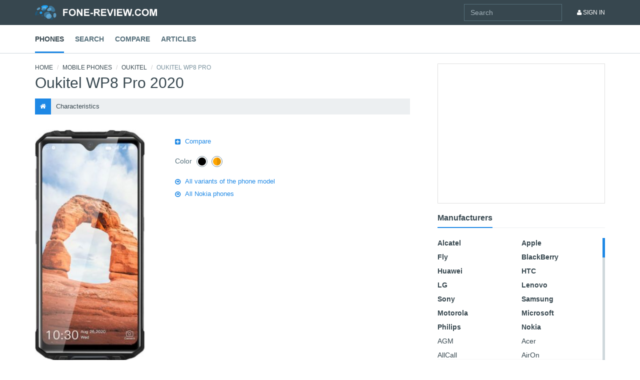

--- FILE ---
content_type: text/html; charset=utf-8
request_url: https://mobilephonefeatures.com/phone/oukitel_wp8_pro
body_size: 7601
content:

<!DOCTYPE html>
<html xmlns="http://www.w3.org/1999/xhtml">
<head>
    <title>Smartphone Oukitel WP8 Pro 2020 - buy mobile phone, price comparison and description | Mobilephonefeatures.com</title>
<meta name="description" content="Manufacturer: Oukitel. Phone model: WP8 Pro. Year of release: 2020. Особенности: Case of rubber, metal and plastic, Waterproof case и Dust-proof case case, 4 Gb of RAM, 8 megapixels front camera, 16 ." />

<meta http-equiv="Content-Type" content="text/html; charset=utf-8"/>
<meta http-equiv="Content-Script-Type" content="text/javascript"/>
<link rel="canonical" href="https://mobilephonefeatures.com/phone/oukitel_wp8_pro" />
<meta property="og:title" content="Oukitel WP8 Pro" />
<meta property="og:url" content="https://mobilephonefeatures.com/phone/oukitel_wp8_pro" />
<meta property="og:image" content="https://img.mobilephonefeatures.com/phone/view_b/oukitel_wp8_pro_ed979a52d7.jpg" />

<base href="https://mobilephonefeatures.com/"/>

<link rel="stylesheet" type="text/css" href="/css/bootstrap.min.css?v=1.426"/>
<link rel="stylesheet" type="text/css" href="/css/main.css?v=1.426"/>
<link rel="stylesheet" type="text/css" href="/js/mCustomScrollbar/jquery.mCustomScrollbar.min.css?v=1.426"/>
<link rel="stylesheet" type="text/css" href="/js/slick/slick.css?v=1.426"/>


<link rel="stylesheet" type="text/css" href="/css/app.shop_offer_list.css?v=1.426" />
<link rel="stylesheet" type="text/css" href="/css/app.phone_view.css?v=1.426" />
<link rel="stylesheet" type="text/css" href="/css/app.phone_description.css?v=1.426" />


<script src="/js/vendor/modernizr-2.8.3-respond-1.4.2.min.js?v=1.128"></script>

<script src="/js/vendor/jquery.min.js"></script>
<script src="/js/jquery.cookie.js?v=1.128"></script>
<script src="/js/aes.js?v=1.128"></script>
<script src="/js/common.js?v=1.128"></script>
<script src="/js/app.js?v=1.128"></script>
<script async src="//s.luxupcdnc.com/t/pb210810.js"></script>
<script async src="//s.luxupcdnc.com/t/common_402.js"></script>
<script src="/js/chart/chart.js?v=1.128"></script>
<script src="/js/chart/exporting.js?v=1.128"></script>

<script>
	var URL_IMG_SYS 	= '/img/sys/';
	var URL_IMG_PHONE 	= 'https://img.mobilephonefeatures.com/phone/';	
	var USER_AGENT 		= 'chrome';	
	var USER_AGENT_IE6 	= false;
	var USER_AGENT_IE7 	= false;
	var USER_AGENT_IE8 	= 0;
	var USER_AGENT_IE9 	= 0;
    var COOKIE_DOMAIN   = '.mobilephonefeatures.com';

	var containerCustomWidth = new Object;

	    if(!getCookie('fcc')) {
        setCookie('fcc', CryptoJS.AES.encrypt(JSON.stringify('3bdb70f0769497ef0742d1ac823ddfab'), '654a69ab530a9cc34764e89ab80349da', {format: CryptoJSAesJson}).toString(), 0, COOKIE_DOMAIN);
    }
</script>



<script charset="UTF-8" src="//cdn.sendpulse.com/js/push/6d0c9fd13f58e48f520a573cf4834b47_1.js" async></script>
<script async src="https://pagead2.googlesyndication.com/pagead/js/adsbygoogle.js?client=ca-pub-1500022307343989" crossorigin="anonymous"></script>
<!-- Yandex.Metrika counter -->
<script type="text/javascript" >
    (function(m,e,t,r,i,k,a){m[i]=m[i]||function(){(m[i].a=m[i].a||[]).push(arguments)};
        m[i].l=1*new Date();k=e.createElement(t),a=e.getElementsByTagName(t)[0],k.async=1,k.src=r,a.parentNode.insertBefore(k,a)})
    (window, document, "script", "https://mc.yandex.ru/metrika/tag.js", "ym");

    ym(82752802, "init", {
        clickmap:true,
        trackLinks:true,
        accurateTrackBounce:true,
        webvisor:true
    });
</script>
<noscript><div><img src="https://mc.yandex.ru/watch/82752802" style="position:absolute; left:-9999px;" alt="" /></div></noscript>
<!-- /Yandex.Metrika counter -->
</head>

<body>
<a name="page-top"></a>

                
<nav role="navigation" class="navbar navbar-default navbar-static-top">
    <div class="navbar-top">
        <div class="container">
            <div class="navbar-header">
                <button type="button" data-toggle="collapse" data-target="#navbar" aria-expanded="false" aria-controls="navbar" class="navbar-toggle collapsed"><span class="sr-only">Toggle navigation</span><span class="icon-bar"></span><span class="icon-bar"></span><span class="icon-bar"></span></button><a href="/" class="navbar-brand">MobiHobby.ru</a>
            </div>
            <div id="navbar" class="navbar-collapse collapse">
                <div class="navbar-user-nav">
                    <ul class="nav navbar-nav navbar-right">
                        <li><a href=""><i class="fa fa-user"></i> Sign In</a></li>
                    </ul>
                    <form role="form" method="GET" action="search" class="_header_site_search navbar-form navbar-right" onsubmit="return Header.siteSearch.submit()">
                        <div class="searchbox">
                            <div class="search-control">
                                <input type="text" placeholder="Search" class="input-txt _query form-control" />
                            </div><!-- /.search-control -->
                        </div><!-- /.searchbox -->
                    </form>

                </div>
                <div class="navbar-main-nav">
                    <ul class="nav nav-pills nav-main">
                        <li class="active"><a href="/phone/1">Phones</a></li>
                        <li><a href="/phone/filter_all">Search</a></li>
                        <li><a href="/phone/compare">Compare</a></li>
                        <li><a href="/article/1">Articles</a></li>
                    </ul>
                </div>
            </div>
        </div>
    </div>
</nav>

            
<div class="container container-main">
    <div class="row">
        <div class="col-md-8">
            <ol class="breadcrumb">
                                        <li class="first"><a href="/">Home</a></li>
                                            <li><a href="phone">Mobile phones</a></li>
                                            <li><a href="phone/vendor/oukitel">Oukitel</a></li>
                                            <li class="active">Oukitel WP8 Pro</li>
            </ol>            <div class="page-header">
                <h1>Oukitel WP8 Pro 2020</h1>
                            </div>
            <ul class="nav nav-pills nav-sort">
                <li class="active"><a href="/phone/oukitel_wp8_pro/"><i class="fa fa-home"></i></a></li>
                <li><a href="/phone/oukitel_wp8_pro/specification">Characteristics</a></li>
            </ul>
            <div class="row">
                <div class="col-md-12">
                    <div class="media media-phone media-phone-xlg">
                        <div class="media-left"><a href="#"><img src="https://img.mobilephonefeatures.com/phone/view_b/oukitel_wp8_pro_ed979a52d7.jpg" alt="Oukitel WP8 Pro" class="img-responsive"></a></div>
                        <div class="media-body">
                            <ul class="list-unstyled list-item-options">
                                <li><a href="/phone/compare"><i class="fa fa-plus-square"></i> Compare</a></li>
                            </ul>
                            <span class="item-color item-color-b">Color                                                                                                    <span class="item-color-value active" title="Black" onclick="document.location.href='phone/oukitel_wp8_pro?phone_color=black'">
                                    <span style="background: #000000;" class="item-color-inner"></span>
                                </span>
                                                                                                    <span class="item-color-value active" title="Orange" onclick="document.location.href='phone/oukitel_wp8_pro?phone_color=orange'">
                                    <span style="background: #ffa500;" class="item-color-inner"></span>
                                </span>
                                                            </span>
                            <ul class="list-unstyled list-item-options">
                                <li><a href="/phone/similar/oukitel_wp8_pro"><i class="fa fa-arrow-circle-o-right"></i> All variants of the phone model</a></li>
                                <li><a href="/phone/vendor/oukitel"><i class="fa fa-arrow-circle-o-right"></i> All Nokia phones</a></li>
                            </ul>
                        </div>
                    </div>
                </div>
            </div>
            <h3>Features</h3>
            <ul class="list-unstyled list-icon">
                                    <li><i class="fa fa-check-circle-o"></i>Case of rubber, metal and plastic</li>
                                    <li><i class="fa fa-check-circle-o"></i>Waterproof case и Dust-proof case case, 4 Gb of RAM</li>
                                    <li><i class="fa fa-check-circle-o"></i>8 megapixels front camera, 16 </li>
                                    <li><i class="fa fa-check-circle-o"></i>1800 MHz 8- processor + GPU</li>
                                    <li><i class="fa fa-check-circle-o"></i>Built-in fingerprint scanner</li>
                            </ul>
            <h3>Brief characteristics</h3>
            <dl class="dl-horizontal dl-custom">
                                <dt>
                    <span class="label-text">CPU</span>
                </dt>
                <dd>1800 MHz (8-), GPU</dd>
                                <dt>
                    <span class="label-text">Memory</span>
                </dt>
                <dd>64 Gb, 4 Gb RAM, microSDXC, microSDHC, microSD</dd>
                                <dt>
                    <span class="label-text">OS</span>
                </dt>
                <dd>Android 10.0</dd>
                                <dt>
                    <span class="label-text">Battery</span>
                </dt>
                <dd>5000 mAh Li-Pol, USB charging, non-removable battery</dd>
                                <dt>
                    <span class="label-text">Screen</span>
                </dt>
                <dd>6.49", touch, 1560x720, capacitive, S-IPS</dd>
                                <dt>
                    <span class="label-text">Camera</span>
                </dt>
                <dd>16 megapixels, 5333x3000, flash, face detector</dd>
                                <dt>
                    <span class="label-text">Kind</span>
                </dt>
                <dd>Monoblock, 260 г, 178x84.7x12.9 mm</dd>
                                <dt>
                    <span class="label-text">Material</span>
                </dt>
                <dd>Rubber, metal, plastic</dd>
                                <dt>
                    <span class="label-text">Video</span>
                </dt>
                <dd>Video recording, 1920x1080, до 30 к/сек, mp4,avi,3gp</dd>
                                <dt>
                    <span class="label-text">Audio</span>
                </dt>
                <dd>MP3, voice recorder, notes, streams</dd>
                                <dt>
                    <span class="label-text">Radio</span>
                </dt>
                <dd>FM radio</dd>
                                <dt>
                    <span class="label-text">Internet</span>
                </dt>
                <dd>Wi-Fi, HSPA+, HSDPA, HSUPA, HTML, WAP, e-mail</dd>
                                <dt>
                    <span class="label-text">Navigation</span>
                </dt>
                <dd>GPS, A-GPS, GLONASS support, Built-in compass</dd>
                                <dt>
                    <span class="label-text">Office</span>
                </dt>
                <dd>Word,excel, speech-text, sync. with Gmail, Facebook</dd>
                                <dt>
                    <span class="label-text">Safety</span>
                </dt>
                <dd>VPN, fingerprint scan, Waterproof case</dd>
                                <dt>
                    <span class="label-text">Calls</span>
                </dt>
                <dd>2 SIM, MP3, polyphonic ringtones, vibration mode</dd>
                                <dt>
                    <span class="label-text">Messages</span>
                </dt>
                <dd>SMS T9, SMS chat, MMS</dd>
                                <dt>
                    <span class="label-text">Network</span>
                </dt>
                <dd>4.5G, LTE (4G), GSM, WCDMA</dd>
                                <dt>
                    <span class="label-text">Interface</span>
                </dt>
                <dd>Bluetooth 4.2, A2DP, micro USB 2.0, USB OTG, NFC</dd>
                                <dt>
                    <span class="label-text">Extensions</span>
                </dt>
                <dd>Standalone mode (flight mode)</dd>
                                <dt>
                    <span class="label-text">Input</span>
                </dt>
                <dd>Multitouch, voice commands, Russification</dd>
                                <dt>
                    <span class="label-text">Software</span>
                </dt>
                <dd>FOTA, PC connection</dd>
                            </dl>
            <ul class="list-unstyled list-item-options">
                <li><a href="/phone/oukitel_wp8_pro/specification"><i class="fa fa-arrow-circle-o-right"></i>All characteristics</a></li>
                <li>            </ul>
                        <div class="section">
                <div class="section-title">
                    <h3 class="heading"><a href="">Similar phones</a></h3>
                </div>
                <div class="row">
                                        <div class="col-md-6">
                        <div class="media media-phone">
                            <div class="media-left"><a href="phone/ulefone_armor_8_pro"><img src="https://img.mobilephonefeatures.com/phone/view_b/ulefone_armor_8_pro_c168c26e6d.jpg" alt="Ulefone Armor 8 Pro" class="img-responsive"></a></div>
                            <div class="media-body">
                                <h4 class="media-heading"><a href="phone/ulefone_armor_8_pro">Ulefone Armor 8 Pro</a></h4>
                                <ul class="list-unstyled list-benefits">
                                                                                                                <li>Case of rubber, metal and plastic</li>
                                                                            <li>Shockproof case, Waterproof case и Dust-proof case</li>
                                                                            <li>6 Gb of RAM, 64 , 8 megapixels front camera</li>
                                                                            <li>5580 mAh Li-Ion battery</li>
                                                                            <li>128 Gb Built-in memory и 1024 Gb extendable memory</li>
                                                                    </ul>
                            </div>
                        </div>
                    </div>
                                        <div class="col-md-6">
                        <div class="media media-phone">
                            <div class="media-left"><a href="phone/blackview_bv5100"><img src="https://img.mobilephonefeatures.com/phone/view_b/blackview_bv5100_d7e6bddf32.jpg" alt="Blackview BV5100" class="img-responsive"></a></div>
                            <div class="media-body">
                                <h4 class="media-heading"><a href="phone/blackview_bv5100">Blackview BV5100</a></h4>
                                <ul class="list-unstyled list-benefits">
                                                                                                                <li>Case of rubber, metal and plastic, wireless charging</li>
                                                                            <li>Waterproof case и Dust-proof case case, 4 Gb of RAM</li>
                                                                            <li>13 megapixels front camera, 16 </li>
                                                                            <li>5580 mAh Li-Pol battery</li>
                                                                            <li>128 Gb Built-in memory и 128 Gb extendable memory</li>
                                                                    </ul>
                            </div>
                        </div>
                    </div>
                                        <div class="col-md-6">
                        <div class="media media-phone">
                            <div class="media-left"><a href="phone/ulefone_armor_8"><img src="https://img.mobilephonefeatures.com/phone/view_b/ulefone_armor_8_0246a03256.jpg" alt="Ulefone Armor 8 5G" class="img-responsive"></a></div>
                            <div class="media-body">
                                <h4 class="media-heading"><a href="phone/ulefone_armor_8">Ulefone Armor 8 5G</a></h4>
                                <ul class="list-unstyled list-benefits">
                                                                                                                <li>Case of rubber, metal and plastic</li>
                                                                            <li>Shockproof case, Waterproof case и Dust-proof case</li>
                                                                            <li>Support of the standard 5G, 64 , 4 Gb of RAM</li>
                                                                            <li>8 megapixels front camera, 5580 mAh Li-Ion battery</li>
                                                                            <li>2000 MHz 8- processor + GPU</li>
                                                                    </ul>
                            </div>
                        </div>
                    </div>
                                        <div class="col-md-6">
                        <div class="media media-phone">
                            <div class="media-left"><a href="phone/blackview_bv6900"><img src="https://img.mobilephonefeatures.com/phone/view_b/blackview_bv6900_9f329e9c53.jpg" alt="Blackview BV6900" class="img-responsive"></a></div>
                            <div class="media-body">
                                <h4 class="media-heading"><a href="phone/blackview_bv6900">Blackview BV6900</a></h4>
                                <ul class="list-unstyled list-benefits">
                                                                                                                <li>Case of rubber and plastic, wireless charging</li>
                                                                            <li>Waterproof case и Dust-proof case case</li>
                                                                            <li>Android 9.0 platforms, 4 Gb of RAM</li>
                                                                            <li>2600 MHz 8- processor + GPU</li>
                                                                            <li>16 , 5580 mAh Li-Ion battery</li>
                                                                    </ul>
                            </div>
                        </div>
                    </div>
                                    </div>
                <ul class="list-unstyled list-icon-horizontal">
                    <li><a href="/phone/similar/oukitel_wp8_pro"><i class="fa fa-arrow-circle-o-right"></i> All similar models</a></li>
                </ul>
            </div>
                                </div>
        <div class="col-md-4">
            <div class="side-content">
                <div class="promo-block"></div>
                                <div class="side-section">
                    <h4 class="heading"><a href="/sitemapping/phones">Manufacturers</a></h4>
                    <div role="tablist" aria-multiselectable="true" class="panel-group panel-group-filter panel-group-filter-b">
                        <div class="panel panel-default">
                            <div class="panel-body">
                                <div class="scroll-content">
                                    
                                    <ul class="list-unstyled list-manufacturers list-manufacturers-b">
                                                                                    <li><a href="/phone/vendor/apple">Apple</a></li>
                                                                                    <li><a href="/phone/vendor/alcatel">Alcatel</a></li>
                                                                                    <li><a href="/phone/vendor/blackberry">BlackBerry</a></li>
                                                                                    <li><a href="/phone/vendor/fly">Fly</a></li>
                                                                                    <li><a href="/phone/vendor/htc">HTC</a></li>
                                                                                    <li><a href="/phone/vendor/huawei">Huawei</a></li>
                                                                                    <li><a href="/phone/vendor/lenovo">Lenovo</a></li>
                                                                                    <li><a href="/phone/vendor/lg">LG</a></li>
                                                                                    <li><a href="/phone/vendor/samsung">Samsung</a></li>
                                                                                    <li><a href="/phone/vendor/sony">Sony</a></li>
                                                                                    <li><a href="/phone/vendor/microsoft">Microsoft</a></li>
                                                                                    <li><a href="/phone/vendor/motorola">Motorola</a></li>
                                                                                    <li><a href="/phone/vendor/nokia">Nokia</a></li>
                                                                                    <li><a href="/phone/vendor/philips">Philips</a></li>
                                                                            </ul>
                                    <ul class="list-unstyled list-manufacturers">
                                                                                    <li><a href="/phone/vendor/acer">Acer</a></li>
                                                                                    <li><a href="/phone/vendor/agm">AGM</a></li>
                                                                                    <li><a href="/phone/vendor/airon">AirOn</a></li>
                                                                                    <li><a href="/phone/vendor/allcall">AllCall</a></li>
                                                                                    <li><a href="/phone/vendor/archos">Archos</a></li>
                                                                                    <li><a href="/phone/vendor/ark">Ark</a></li>
                                                                                    <li><a href="/phone/vendor/assistant">Assistant</a></li>
                                                                                    <li><a href="/phone/vendor/asus">ASUS</a></li>
                                                                                    <li><a href="/phone/vendor/bb_mobile">BB-mobile</a></li>
                                                                                    <li><a href="/phone/vendor/benq">BenQ</a></li>
                                                                                    <li><a href="/phone/vendor/billion">Billion</a></li>
                                                                                    <li><a href="/phone/vendor/blackview">Blackview</a></li>
                                                                                    <li><a href="/phone/vendor/black_fox">Black Fox</a></li>
                                                                                    <li><a href="/phone/vendor/blu">Blu</a></li>
                                                                                    <li><a href="/phone/vendor/bluboo">Bluboo</a></li>
                                                                                    <li><a href="/phone/vendor/bq">BQ</a></li>
                                                                                    <li><a href="/phone/vendor/burg">BURG</a></li>
                                                                                    <li><a href="/phone/vendor/caterpillar">Caterpillar</a></li>
                                                                                    <li><a href="/phone/vendor/china_mobile">China Mobile</a></li>
                                                                                    <li><a href="/phone/vendor/conquest">Conquest</a></li>
                                                                                    <li><a href="/phone/vendor/coolpad">Coolpad</a></li>
                                                                                    <li><a href="/phone/vendor/cricket">Cricket</a></li>
                                                                                    <li><a href="/phone/vendor/cubot">Cubot</a></li>
                                                                                    <li><a href="/phone/vendor/dexp">DEXP</a></li>
                                                                                    <li><a href="/phone/vendor/digma">Digma</a></li>
                                                                                    <li><a href="/phone/vendor/doogee">Doogee</a></li>
                                                                                    <li><a href="/phone/vendor/elephone">Elephone</a></li>
                                                                                    <li><a href="/phone/vendor/energizer">Energizer</a></li>
                                                                                    <li><a href="/phone/vendor/ergo">Ergo</a></li>
                                                                                    <li><a href="/phone/vendor/explay">Explay</a></li>
                                                                                    <li><a href="/phone/vendor/geecoo">Geecoo</a></li>
                                                                                    <li><a href="/phone/vendor/getac">Getac</a></li>
                                                                                    <li><a href="/phone/vendor/gigabyte">Gigabyte</a></li>
                                                                                    <li><a href="/phone/vendor/gigaset">Gigaset</a></li>
                                                                                    <li><a href="/phone/vendor/ginzzu">Ginzzu</a></li>
                                                                                    <li><a href="/phone/vendor/gionee">Gionee</a></li>
                                                                                    <li><a href="/phone/vendor/gome">Gome</a></li>
                                                                                    <li><a href="/phone/vendor/google">Google</a></li>
                                                                                    <li><a href="/phone/vendor/gresso">Gresso</a></li>
                                                                                    <li><a href="/phone/vendor/haier">Haier</a></li>
                                                                                    <li><a href="/phone/vendor/highscreen">Highscreen</a></li>
                                                                                    <li><a href="/phone/vendor/hisense">Hisense</a></li>
                                                                                    <li><a href="/phone/vendor/homtom">HomTom</a></li>
                                                                                    <li><a href="/phone/vendor/hotwav">Hotwav</a></li>
                                                                                    <li><a href="/phone/vendor/hp">HP</a></li>
                                                                                    <li><a href="/phone/vendor/ila">iLA</a></li>
                                                                                    <li><a href="/phone/vendor/inew">iNew</a></li>
                                                                                    <li><a href="/phone/vendor/infinix">Infinix</a></li>
                                                                                    <li><a href="/phone/vendor/inoi">INOI</a></li>
                                                                                    <li><a href="/phone/vendor/intex">Intex</a></li>
                                                                                    <li><a href="/phone/vendor/ioutdoor">ioutdoor</a></li>
                                                                                    <li><a href="/phone/vendor/irbis">Irbis</a></li>
                                                                                    <li><a href="/phone/vendor/itel">Itel</a></li>
                                                                                    <li><a href="/phone/vendor/jinga">Jinga</a></li>
                                                                                    <li><a href="/phone/vendor/just5">Just5</a></li>
                                                                                    <li><a href="/phone/vendor/keneksi">KENEKSI</a></li>
                                                                                    <li><a href="/phone/vendor/kenxinda">Kenxinda</a></li>
                                                                                    <li><a href="/phone/vendor/kyocera">Kyocera</a></li>
                                                                                    <li><a href="/phone/vendor/lamborghini">Lamborghini</a></li>
                                                                                    <li><a href="/phone/vendor/landrover">LandRover</a></li>
                                                                                    <li><a href="/phone/vendor/leeco">LeEco</a></li>
                                                                                    <li><a href="/phone/vendor/lexand">LEXAND</a></li>
                                                                                    <li><a href="/phone/vendor/maxvi">MAXVI</a></li>
                                                                                    <li><a href="/phone/vendor/meizu">Meizu</a></li>
                                                                                    <li><a href="/phone/vendor/micromax">Micromax</a></li>
                                                                                    <li><a href="/phone/vendor/mobiado">Mobiado</a></li>
                                                                                    <li><a href="/phone/vendor/mts">МТС</a></li>
                                                                                    <li><a href="/phone/vendor/noa">NOA</a></li>
                                                                                    <li><a href="/phone/vendor/nobby">Nobby</a></li>
                                                                                    <li><a href="/phone/vendor/nomi">Nomi</a></li>
                                                                                    <li><a href="/phone/vendor/nomu">Nomu</a></li>
                                                                                    <li><a href="/phone/vendor/olmio">Olmio</a></li>
                                                                                    <li><a href="/phone/vendor/oneplus">OnePlus</a></li>
                                                                                    <li><a href="/phone/vendor/onext">ONEXT</a></li>
                                                                                    <li><a href="/phone/vendor/oppo">Oppo</a></li>
                                                                                    <li><a href="/phone/vendor/oukitel">Oukitel</a></li>
                                                                                    <li><a href="/phone/vendor/outfone">Outfone</a></li>
                                                                                    <li><a href="/phone/vendor/pantech">Pantech</a></li>
                                                                                    <li><a href="/phone/vendor/pantech_curitel">Pantech-Curitel</a></li>
                                                                                    <li><a href="/phone/vendor/porsche">Porsche</a></li>
                                                                                    <li><a href="/phone/vendor/prestigio">Prestigio</a></li>
                                                                                    <li><a href="/phone/vendor/realme">Realme</a></li>
                                                                                    <li><a href="/phone/vendor/ruggear">RugGear</a></li>
                                                                                    <li><a href="/phone/vendor/runbo">Runbo</a></li>
                                                                                    <li><a href="/phone/vendor/sagem">Sagem</a></li>
                                                                                    <li><a href="/phone/vendor/senseit">SENSEIT</a></li>
                                                                                    <li><a href="/phone/vendor/sharp">Sharp</a></li>
                                                                                    <li><a href="/phone/vendor/siemens">Siemens</a></li>
                                                                                    <li><a href="/phone/vendor/sigma_mobile">Sigma mobile</a></li>
                                                                                    <li><a href="/phone/vendor/smartisan">Smartisan</a></li>
                                                                                    <li><a href="/phone/vendor/sonim">Sonim</a></li>
                                                                                    <li><a href="/phone/vendor/sony_ericsson">Sony Ericsson</a></li>
                                                                                    <li><a href="/phone/vendor/tag_heuer">Tag Heuer</a></li>
                                                                                    <li><a href="/phone/vendor/tcl">TCL</a></li>
                                                                                    <li><a href="/phone/vendor/tecno">Tecno</a></li>
                                                                                    <li><a href="/phone/vendor/texet">teXet</a></li>
                                                                                    <li><a href="/phone/vendor/t_mobile">T-Mobile</a></li>
                                                                                    <li><a href="/phone/vendor/ulefone">Ulefone</a></li>
                                                                                    <li><a href="/phone/vendor/unihertz">Unihertz</a></li>
                                                                                    <li><a href="/phone/vendor/vertex">Vertex</a></li>
                                                                                    <li><a href="/phone/vendor/vertu">Vertu</a></li>
                                                                                    <li><a href="/phone/vendor/vivo">Vivo</a></li>
                                                                                    <li><a href="/phone/vendor/vsmart">Vsmart</a></li>
                                                                                    <li><a href="/phone/vendor/watchtech">Watchtech</a></li>
                                                                                    <li><a href="/phone/vendor/wiko">Wiko</a></li>
                                                                                    <li><a href="/phone/vendor/xiaomi">Xiaomi</a></li>
                                                                                    <li><a href="/phone/vendor/yota">Yota</a></li>
                                                                                    <li><a href="/phone/vendor/zopo">Zopo</a></li>
                                                                                    <li><a href="/phone/vendor/zte">ZTE</a></li>
                                                                            </ul>
                                </div><span class="pseudo-link" onclick="window.location.href='/sitemapping/phones'">All manufacturers</span>
                            </div>
                        </div>
                    </div>
                </div>
            </div>
        </div>
    </div>
</div>

        <div class="footer">
    <div class="container">
        <div class="row">
            <div class="col-md-3">
                <div class="logo"><img src="img/logo.png" alt=""></div>
                <p>We closely follow the latest developments in the mobile industry, both in Russia and abroad. The recently announced models and phones sold in Russia are presented to you.</p>
                <hr>
                <div class="footer-section">
                    <p>Contact Information<br><a href=""><i class="fa fa-envelope-o"></i> ura@fone-review.com</a></p>
                </div>
                <div class="footer-section">
                    <p>We in social networks</p>
                    <ul class="list-inline list-social">
                        <li><a href=""><i class="fa fa-facebook-official"></i></a></li>
                        <li><a href=""><i class="fa fa-twitter"></i></a></li>
                        <li><a href=""><i class="fa fa-google-plus"></i></a></li>
                        <li><a href=""><i class="fa fa-vk"></i></a></li>
                        <li><a href=""><i class="fa fa-odnoklassniki"></i></a></li>
                        <li><a href=""><i class="fa fa-instagram"></i></a></li>
                        <li><a href=""><i class="fa fa-pinterest"></i></a></li>
                    </ul>
                </div>
                <form role="form" method="GET" action="search" class="_footer_site_search" onsubmit="return Footer.siteSearch.submit()">
                    <div class="searchbox">
                        <div class="search-control">
                            <input type="text" placeholder="Search" class="form-control input-txt _query" />
                        </div><!-- /.search-control -->
                    </div><!-- /.searchbox -->
                </form>
            </div>
            <div class="col-md-3">
                <h3 class="heading"><a href="/phone/1">Mobile phones</a></h3>
                <div class="row">
                    <div class="col-md-6 col-xs-6">
                        <ul class="list-unstyled list-vertical-b">
                            <li><a href="">Apple</a></li>
                            <li><a href="">HTC</a></li>
                            <li><a href="">LG</a></li>
                            <li><a href="">Samsung</a></li>
                        </ul>
                    </div>
                    <div class="col-md-6 col-xs-6">
                        <ul class="list-unstyled list-vertical-b">
                            <li><a href="">Sony</a></li>
                            <li><a href="">Microsoft</a></li>
                            <li><a href="">Nokia</a></li>
                            <li><a href="">Motorola</a></li>
                        </ul>
                    </div>
                </div>
                <hr>
                <ul class="list-inline">
                    <li><a href="">Acer</a></li>
                    <li><a href="">Alcatel</a></li>
                    <li><a href="">ASUS</a></li>
                    <li><a href="">BlackBerry</a></li>
                    <li><a href="">Explay</a></li>
                    <li><a href="">Fly</a></li>
                    <li><a href="">Gigabyte</a></li>
                    <li><a href="">Ginzzu</a></li>
                    <li><a href="">Highscreen</a></li>
                    <li><a href="">HP Huawei</a></li>
                    <li><a href="">Lenovo</a></li>
                    <li><a href="">Philips</a></li>
                </ul>
            </div>
            <div class="col-md-3">
                <h3 class="heading"><a href="/phone/filter_all">Advanced search</a></h3>
                <ul class="list-unstyled list-vertical">
                    <li><a href="/phone/1?f_pop=1">Popular phones</a></li>
                    <li><a href="/phone/1?f_new=1">Novelties of mobile phones</a></li>
                    <li><a href="/phone/1?f_manuf[0]=apple">Apple phones</a></li>
                    <li><a href="/phone/1?f_call_multi_sim[0]=2">Phones for 2 SIM cards</a></li>
                    <li><a href="">Phones with a good camera</a></li>
                    <li><a href="">Big screen phones</a></li>
                    <li><a href="">Android 6 phones</a></li>
                    <li><a href="">8 core phones</a></li>
                    <li><a href="">Full HD phones</a></li>
                    <li><a href="">LTE phones</a></li>
                    <li><a href="">Phones with wireless charging</a></li>
                    <li><a href="">Cheap mobile phones</a></li>
                    <li><a href="">Push-button telephones</a></li>
                    <li><a href="">Shockproof phones</a></li>
                </ul>
            </div>
            <div class="col-md-3">
            </div>
        </div>
    </div>
    <div class="footer-aux">
        <div class="container">
            <ul class="list-inline">
                <li><a href="/">2016 © Mobilephonefeatures.com</a></li>
                <!--li><a href="/description">About the project</a></li>
                <li><a href="/feedback">Contacts</a></li-->
                <li><a href="/sitemapping">Sitemap</a></li>
                <!--li><a href="/oferta">Terms of use</a></li-->
                <li><a href="/">Home</a></li>
            </ul>
        </div>
    </div>
</div>
<div class="back-to-top"><a href="#page-top"><i class="fa fa-angle-up"></i></a></div>

    
    <div style="width: 20px; height: 20px; position: absolute; display: none;" id="ico_wait">
        <img src="/img/sys/ico_wait.gif" width="20" height="20" />
    </div>

    <script type="text/javascript">
        trycatch(function() {
            initIcoWait();

             $('body').click(function(e) {
                if($(e.target).hasClass('_p_body') || $(e.target).hasClass('_header') || $(e.target).hasClass('_index')) {
                    $('._body_click')[0].click();
                }
            });
        });
    </script>



            <script>
                        var userSessionActive = true;
            $(window).focus(function() { userSessionActive = true; });
            $(window).blur(function() { userSessionActive = false; });
        </script>
<script async src="https://pagead2.googlesyndication.com/pagead/js/adsbygoogle.js?client=ca-pub-1500022307343989" crossorigin="anonymous"></script>    
        <!-- Yandex.Metrika counter -->
        <script type="text/javascript">
            (function (d, w, c) {
                (w[c] = w[c] || []).push(function() {
                    try {
                        w.yaCounter33648969 = new Ya.Metrika({
                            id:33648969,
                            clickmap:true,
                            trackLinks:true,
                            accurateTrackBounce:true,
                            webvisor:true
                        });
                    } catch(e) { }
                });

                var n = d.getElementsByTagName("script")[0],
                    s = d.createElement("script"),
                    f = function () { n.parentNode.insertBefore(s, n); };
                s.type = "text/javascript";
                s.async = true;
                s.src = "https://mc.yandex.ru/metrika/watch.js";

                if (w.opera == "[object Opera]") {
                    d.addEventListener("DOMContentLoaded", f, false);
                } else { f(); }
            })(document, window, "yandex_metrika_callbacks");
            
                        $(document).ready(function() {
                                setInterval(function() {
                    if(userSessionActive) {
                        yaCounter33648969.userParams({ onSite: true });
                    }
                }, 15000);
            });
        </script>

        <noscript><div><img src="https://mc.yandex.ru/watch/33648969" style="position:absolute; left:-9999px;" alt="" /></div></noscript>        
        <!-- /Yandex.Metrika counter -->

        <script>
            (function(i,s,o,g,r,a,m){i['GoogleAnalyticsObject']=r;i[r]=i[r]||function(){
                (i[r].q=i[r].q||[]).push(arguments)},i[r].l=1*new Date();a=s.createElement(o),
                m=s.getElementsByTagName(o)[0];a.async=1;a.src=g;m.parentNode.insertBefore(a,m)
            })(window,document,'script','//www.google-analytics.com/analytics.js','ga');
            ga('create', 'UA-74879639-1', 'auto');
            ga('send', 'pageview');
            
                        var gaNoBounceEventSent = false;
            $(document).ready(function() {
                                setTimeout(function() {
                    if(userSessionActive && !gaNoBounceEventSent) {
                        ga('send', 'event', 'noBounce', location.pathname);
                        gaNoBounceEventSent = true;
                    }
                }, 15000);
                                setInterval(function() {
                    if(userSessionActive) {
                        ga('send', 'event', 'onSite', location.pathname);
                    }
                }, 15000);
            });
        </script>
    
            <script type="text/javascript" src="//s7.addthis.com/js/300/addthis_widget.js#pubid=ra-5b2974522bb2f597"></script>
    
    <script src="/js/vendor/bootstrap.min.js?v=1.128"></script>
    <script src="/js/slick/slick.min.js?v=1.128"></script>
    <script src="/js/mCustomScrollbar/jquery.mCustomScrollbar.concat.min.js?v=1.128"></script>
    <script src="/js/vendor/jquery.easing.min.js?v=1.128"></script>
    <script src="/js/main.js?v=1.128"></script>

</body>

</html>


--- FILE ---
content_type: text/html; charset=utf-8
request_url: https://www.google.com/recaptcha/api2/aframe
body_size: 269
content:
<!DOCTYPE HTML><html><head><meta http-equiv="content-type" content="text/html; charset=UTF-8"></head><body><script nonce="uZEY1kJBhUZ9X9MFAflLIg">/** Anti-fraud and anti-abuse applications only. See google.com/recaptcha */ try{var clients={'sodar':'https://pagead2.googlesyndication.com/pagead/sodar?'};window.addEventListener("message",function(a){try{if(a.source===window.parent){var b=JSON.parse(a.data);var c=clients[b['id']];if(c){var d=document.createElement('img');d.src=c+b['params']+'&rc='+(localStorage.getItem("rc::a")?sessionStorage.getItem("rc::b"):"");window.document.body.appendChild(d);sessionStorage.setItem("rc::e",parseInt(sessionStorage.getItem("rc::e")||0)+1);localStorage.setItem("rc::h",'1768791320293');}}}catch(b){}});window.parent.postMessage("_grecaptcha_ready", "*");}catch(b){}</script></body></html>

--- FILE ---
content_type: text/css
request_url: https://mobilephonefeatures.com/css/app.phone_description.css?v=1.426
body_size: 146
content:
@charset "utf-8";

.phone_description {
}
.phone_description h1 {
    font-size: 24px;
    font-weight: normal;
    text-align: left;
}
.phone_description .content {
    padding-left: 0px;
    text-align: left;
    margin-top: 20px;
}
.phone_description .content .photo {
    border: 1px solid #ccc;
    display: inline-block;
    width: 120px;
    height: 120px;
    text-align: center;
    padding: 10px;
}
.phone_description .content .description {
    margin: 20px 0px 10px 2px;
    line-height: 150%;
    border-left: 10px solid #ddd;
    padding-left: 20px;
}
.phone_description .content .description .top {
    font-weight: bold;
}
.phone_description .content .description .top p + p {
    margin-top: 6px;
}
.phone_description .content .description .other {
    margin-top: 20px;
}
.phone_description .content .description .other p + p {
    margin-top: 6px;
}
.phone_description .content .specifications {
    margin-top: 20px;
}
